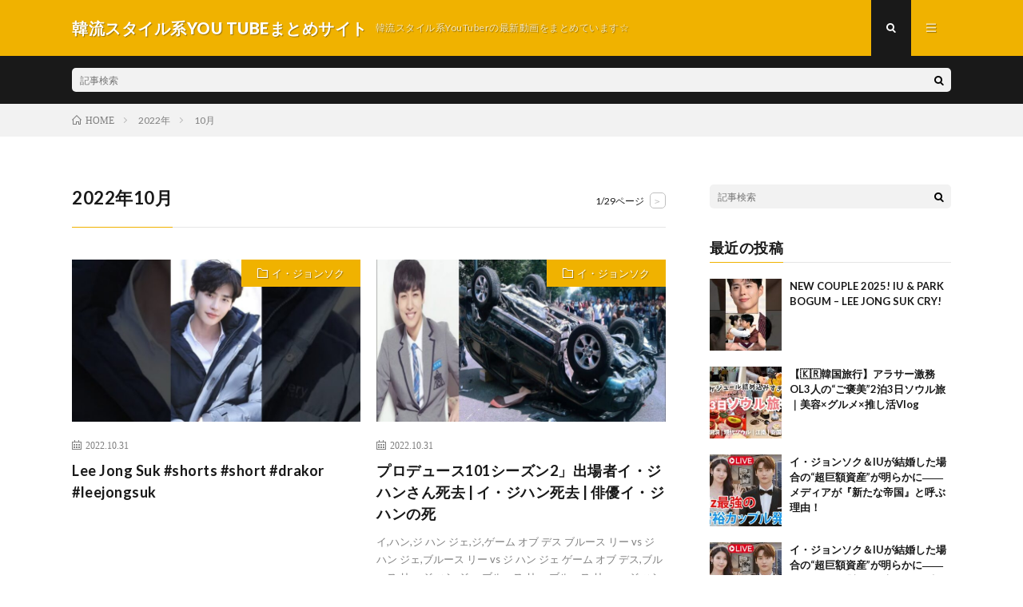

--- FILE ---
content_type: text/html; charset=UTF-8
request_url: https://topicsnewsletter.com/2022/10/
body_size: 8063
content:
<!DOCTYPE html>
<html lang="ja" prefix="og: http://ogp.me/ns#">
<head prefix="og: http://ogp.me/ns# fb: http://ogp.me/ns/fb# article: http://ogp.me/ns/article#">
<meta charset="UTF-8">
<title>2022年10月│韓流スタイル系YOU TUBEまとめサイト</title>
<link rel='dns-prefetch' href='//webfonts.xserver.jp' />
<link rel='stylesheet' id='wp-block-library-css'  href='https://topicsnewsletter.com/wp-includes/css/dist/block-library/style.min.css?ver=5.5.17' type='text/css' media='all' />
<style id='wp-block-library-inline-css' type='text/css'>
.has-text-align-justify{text-align:justify;}
</style>
<link rel='stylesheet' id='wordpress-popular-posts-css-css'  href='https://topicsnewsletter.com/wp-content/plugins/wordpress-popular-posts/assets/css/wpp.css?ver=6.4.2' type='text/css' media='all' />
<link rel='stylesheet' id='jetpack_css-css'  href='https://topicsnewsletter.com/wp-content/plugins/jetpack/css/jetpack.css?ver=9.2.4' type='text/css' media='all' />
<script type='text/javascript' src='https://topicsnewsletter.com/wp-includes/js/jquery/jquery.js?ver=1.12.4-wp' id='jquery-core-js'></script>
<script type='text/javascript' src='//webfonts.xserver.jp/js/xserver.js?ver=1.2.1' id='typesquare_std-js'></script>
<script type='application/json' id='wpp-json'>
{"sampling_active":0,"sampling_rate":100,"ajax_url":"https:\/\/topicsnewsletter.com\/wp-json\/wordpress-popular-posts\/v1\/popular-posts","api_url":"https:\/\/topicsnewsletter.com\/wp-json\/wordpress-popular-posts","ID":0,"token":"d432f0fad9","lang":0,"debug":0}
</script>
<script type='text/javascript' src='https://topicsnewsletter.com/wp-content/plugins/wordpress-popular-posts/assets/js/wpp.min.js?ver=6.4.2' id='wpp-js-js'></script>
<link rel="https://api.w.org/" href="https://topicsnewsletter.com/wp-json/" />            <style id="wpp-loading-animation-styles">@-webkit-keyframes bgslide{from{background-position-x:0}to{background-position-x:-200%}}@keyframes bgslide{from{background-position-x:0}to{background-position-x:-200%}}.wpp-widget-placeholder,.wpp-widget-block-placeholder,.wpp-shortcode-placeholder{margin:0 auto;width:60px;height:3px;background:#dd3737;background:linear-gradient(90deg,#dd3737 0%,#571313 10%,#dd3737 100%);background-size:200% auto;border-radius:3px;-webkit-animation:bgslide 1s infinite linear;animation:bgslide 1s infinite linear}</style>
            <style type='text/css'>img#wpstats{display:none}</style><link rel="stylesheet" href="https://topicsnewsletter.com/wp-content/themes/lionmedia/style.css">
<link rel="stylesheet" href="https://topicsnewsletter.com/wp-content/themes/lionmedia-child/style.css">
<link rel="stylesheet" href="https://topicsnewsletter.com/wp-content/themes/lionmedia/css/icon.css">
<link rel="stylesheet" href="https://fonts.googleapis.com/css?family=Lato:400,700,900">
<meta http-equiv="X-UA-Compatible" content="IE=edge">
<meta name="viewport" content="width=device-width, initial-scale=1, shrink-to-fit=no">
<link rel="dns-prefetch" href="//www.google.com">
<link rel="dns-prefetch" href="//www.google-analytics.com">
<link rel="dns-prefetch" href="//fonts.googleapis.com">
<link rel="dns-prefetch" href="//fonts.gstatic.com">
<link rel="dns-prefetch" href="//pagead2.googlesyndication.com">
<link rel="dns-prefetch" href="//googleads.g.doubleclick.net">
<link rel="dns-prefetch" href="//www.gstatic.com">
<style type="text/css">
.c-user01 {color:#000 !important}
.bgc-user01 {background:#000 !important}
.hc-user01:hover {color:#000 !important}
.c-user02 {color:#000 !important}
.bgc-user02 {background:#000 !important}
.hc-user02:hover {color:#000 !important}
.c-user03 {color:#000 !important}
.bgc-user03 {background:#000 !important}
.hc-user03:hover {color:#000 !important}
.c-user04 {color:#000 !important}
.bgc-user04 {background:#000 !important}
.hc-user04:hover {color:#000 !important}
.c-user05 {color:#000 !important}
.bgc-user05 {background:#000 !important}
.hc-user05:hover {color:#000 !important}

</style>
<meta property="og:site_name" content="韓流スタイル系YOU TUBEまとめサイト" />
<meta property="og:type" content="website" />
<meta property="og:title" content="2022年10月│韓流スタイル系YOU TUBEまとめサイト" />
<meta property="og:description" content="韓流スタイル系YouTuberの最新動画をまとめています☆" />
<meta property="og:url" content="https://topicsnewsletter.com/2026/01/" />
<meta property="og:image" content="https://topicsnewsletter.com/wp-content/themes/lionmedia/img/img_no.gif" />
<meta name="twitter:card" content="summary" />



</head>
<body class="t-dark">

  
  <!--l-header-->
  <header class="l-header">
    <div class="container">
      
      <div class="siteTitle">

              <p class="siteTitle__name  u-txtShdw">
          <a class="siteTitle__link" href="https://topicsnewsletter.com">
            <span class="siteTitle__main">韓流スタイル系YOU TUBEまとめサイト</span>
          </a>
          <span class="siteTitle__sub">韓流スタイル系YouTuberの最新動画をまとめています☆</span>
		</p>	        </div>
      
      <nav class="menuNavi">      
                <ul class="menuNavi__list">
		              <li class="menuNavi__item u-txtShdw"><span class="menuNavi__link menuNavi__link-current icon-search" id="menuNavi__search" onclick="toggle__search();"></span></li>
            <li class="menuNavi__item u-txtShdw"><span class="menuNavi__link icon-menu" id="menuNavi__menu" onclick="toggle__menu();"></span></li>
                  </ul>
      </nav>
      
    </div>
  </header>
  <!--/l-header-->
  
  <!--l-extra-->
        <div class="l-extra" id="extra__search">
      <div class="container">
        <div class="searchNavi">
                    
                <div class="searchBox">
        <form class="searchBox__form" method="get" target="_top" action="https://topicsnewsletter.com/" >
          <input class="searchBox__input" type="text" maxlength="50" name="s" placeholder="記事検索"><button class="searchBox__submit icon-search" type="submit" value="search"> </button>
        </form>
      </div>        </div>
      </div>
    </div>
        
    <div class="l-extraNone" id="extra__menu">
      <div class="container container-max">
        <nav class="globalNavi">
          <ul class="globalNavi__list">
          		    <li class="page_item page-item-2"><a href="https://topicsnewsletter.com/sample-page/">サンプルページ</a></li>
	                                    </ul>
        </nav>
      </div>
    </div>
  <!--/l-extra-->

<div class="breadcrumb" ><div class="container" ><ul class="breadcrumb__list"><li class="breadcrumb__item" itemscope itemtype="http://data-vocabulary.org/Breadcrumb"><a href="https://topicsnewsletter.com/" itemprop="url"><span class="icon-home" itemprop="title">HOME</span></a></li><li class="breadcrumb__item" itemscope itemtype="http://data-vocabulary.org/Breadcrumb"><a href="https://topicsnewsletter.com/2022/" itemprop="url"><span itemprop="title">2022年</span></a></li><li class="breadcrumb__item">10月</li></ul></div></div>   
  <!-- l-wrapper -->
  <div class="l-wrapper">
	
    <!-- l-main -->
    <main class="l-main">
	  
            <header class="archiveTitle">
        <h1 class="heading heading-first">2022年10月</h1>
		<div class="subPager"><span class="subPager__text">1/29ページ</span><ul class="subPager__list"><li class="subPager__item"><a href="https://topicsnewsletter.com/2022/10/page/2/" class="subPager__link">&gt;</a></li></ul></div>      </header>
            
      	  
	          <div class="archive">
	    	                  <article class="archiveItem
	        ">
        
        <div class="eyecatch eyecatch-archive">
                    <span class="eyecatch__cat bgc u-txtShdw"><a href="https://topicsnewsletter.com/category/%e3%82%a4%e3%83%bb%e3%82%b8%e3%83%a7%e3%83%b3%e3%82%bd%e3%82%af/" rel="category tag">イ・ジョンソク</a></span>
          <a href="https://topicsnewsletter.com/2022/10/31/lee-jong-suk-shorts-short-drakor-leejongsuk/"><img width="730" height="410" src="https://topicsnewsletter.com/wp-content/uploads/2022/10/Lee-Jong-Suk-shorts-short-drakor-leejongsuk-730x410.jpg" class="attachment-icatch size-icatch wp-post-image" alt="" loading="lazy" /></a>
        </div>
        
                <ul class="dateList dateList-archive">
                    <li class="dateList__item icon-calendar">2022.10.31</li>
                            </ul>
        
        <h2 class="heading heading-archive">
          <a class=" hc" href="https://topicsnewsletter.com/2022/10/31/lee-jong-suk-shorts-short-drakor-leejongsuk/">Lee Jong Suk #shorts #short #drakor #leejongsuk</a>
        </h2>
        
        <p class="archiveItem__text">
		          </p>
        
        <div class="btn btn-right">
          <a class="btn__link" href="https://topicsnewsletter.com/2022/10/31/lee-jong-suk-shorts-short-drakor-leejongsuk/">続きを読む</a>
        </div>
      
      </article>
		  		  			                  <article class="archiveItem
	        ">
        
        <div class="eyecatch eyecatch-archive">
                    <span class="eyecatch__cat bgc u-txtShdw"><a href="https://topicsnewsletter.com/category/%e3%82%a4%e3%83%bb%e3%82%b8%e3%83%a7%e3%83%b3%e3%82%bd%e3%82%af/" rel="category tag">イ・ジョンソク</a></span>
          <a href="https://topicsnewsletter.com/2022/10/31/post-18668/"><img width="730" height="410" src="https://topicsnewsletter.com/wp-content/uploads/2022/10/1012--730x410.jpg" class="attachment-icatch size-icatch wp-post-image" alt="" loading="lazy" /></a>
        </div>
        
                <ul class="dateList dateList-archive">
                    <li class="dateList__item icon-calendar">2022.10.31</li>
                            </ul>
        
        <h2 class="heading heading-archive">
          <a class=" hc" href="https://topicsnewsletter.com/2022/10/31/post-18668/">プロデュース101シーズン2」出場者イ・ジハンさん死去 | イ・ジハン死去 | 俳優イ・ジハンの死</a>
        </h2>
        
        <p class="archiveItem__text">
		  イ,ハン,ジ ハン ジェ,ジ,ゲーム オブ デス ブルース リー vs ジ ハン ジェ,ブルース リー vs ジ ハン ジェ ゲーム オブ デス,ブルース リー,ジ ハン ジェ ブルース リー,ブルース リー vs ジ ハン ジェ,ジ ハン ジェ vs ブルース・リー、ジ・ハンジェ、ゲーム・オブ・デス、ド・ジハン、死、ブルース・リー・ゲーム・オブ・デス、ゲーム・オブ・デス ブルース・リー、ジ・ハン [&hellip;]        </p>
        
        <div class="btn btn-right">
          <a class="btn__link" href="https://topicsnewsletter.com/2022/10/31/post-18668/">続きを読む</a>
        </div>
      
      </article>
		  		  			                  <article class="archiveItem
	        ">
        
        <div class="eyecatch eyecatch-archive">
                    <span class="eyecatch__cat bgc u-txtShdw"><a href="https://topicsnewsletter.com/category/%e9%9f%93%e5%9b%bd%e6%97%85%e8%a1%8c-vlog/" rel="category tag">韓国旅行 vlog</a></span>
          <a href="https://topicsnewsletter.com/2022/10/31/post-18674/"><img width="730" height="410" src="https://topicsnewsletter.com/wp-content/uploads/2022/10/50-Vlog-Vol.1-2022-1023-26-730x410.jpg" class="attachment-icatch size-icatch wp-post-image" alt="" loading="lazy" /></a>
        </div>
        
                <ul class="dateList dateList-archive">
                    <li class="dateList__item icon-calendar">2022.10.31</li>
                            </ul>
        
        <h2 class="heading heading-archive">
          <a class=" hc" href="https://topicsnewsletter.com/2022/10/31/post-18674/">【韓国】【ソウル】50代ひとり旅　韓国旅行 Vlog   Vol.1  新世界百貨店(デパ地下)・明洞ソソカルビ・キョチョンチキン・青瓦台見学ツアー　2022 10月23日-26日</a>
        </h2>
        
        <p class="archiveItem__text">
		  10月23日から26日までソウルへ行って来ました。 今回はママ友と合流ありの旅です。 期間限定の青瓦台(チョンワデ)見学ツアーにも行ってきました。 おばちゃんパワー満載のソウル旅是非お楽しみ下さいませ。 チャンネル登録　いいね！よろしくお願いします&#x1f60a; instagram&#x1f4f1; https://www.instagram.com/yuri__k_/        </p>
        
        <div class="btn btn-right">
          <a class="btn__link" href="https://topicsnewsletter.com/2022/10/31/post-18674/">続きを読む</a>
        </div>
      
      </article>
		  		  			                  <article class="archiveItem
	        ">
        
        <div class="eyecatch eyecatch-archive">
                    <span class="eyecatch__cat bgc u-txtShdw"><a href="https://topicsnewsletter.com/category/%e3%82%a4%e3%83%bb%e3%82%b8%e3%83%a7%e3%83%b3%e3%82%bd%e3%82%af/" rel="category tag">イ・ジョンソク</a></span>
          <a href="https://topicsnewsletter.com/2022/10/31/lee-jong-suk-leejongsuk-jongsuk-leejongsukedit-actor-actorjongsuk-kdrama-kactor-koreanactor/"><img width="730" height="410" src="https://topicsnewsletter.com/wp-content/uploads/2022/10/Lee-Jong-suk-leejongsuk-jongsuk-leejongsukedit-actor-actorjongsuk-kdrama-kactor-koreanactor-730x410.jpg" class="attachment-icatch size-icatch wp-post-image" alt="" loading="lazy" /></a>
        </div>
        
                <ul class="dateList dateList-archive">
                    <li class="dateList__item icon-calendar">2022.10.31</li>
                            </ul>
        
        <h2 class="heading heading-archive">
          <a class=" hc" href="https://topicsnewsletter.com/2022/10/31/lee-jong-suk-leejongsuk-jongsuk-leejongsukedit-actor-actorjongsuk-kdrama-kactor-koreanactor/">Lee Jong-suk #leejongsuk #jongsuk #leejongsukedit #actor #actorjongsuk #kdrama #kactor #koreanactor</a>
        </h2>
        
        <p class="archiveItem__text">
		          </p>
        
        <div class="btn btn-right">
          <a class="btn__link" href="https://topicsnewsletter.com/2022/10/31/lee-jong-suk-leejongsuk-jongsuk-leejongsukedit-actor-actorjongsuk-kdrama-kactor-koreanactor/">続きを読む</a>
        </div>
      
      </article>
		  		  			                  <article class="archiveItem
	        ">
        
        <div class="eyecatch eyecatch-archive">
                    <span class="eyecatch__cat bgc u-txtShdw"><a href="https://topicsnewsletter.com/category/%e9%9f%93%e5%9b%bd%e6%96%99%e7%90%86/" rel="category tag">韓国料理</a></span>
          <a href="https://topicsnewsletter.com/2022/10/30/post-18657/"><img width="730" height="410" src="https://topicsnewsletter.com/wp-content/uploads/2022/10/unnamed-file-60-730x410.jpg" class="attachment-icatch size-icatch wp-post-image" alt="" loading="lazy" /></a>
        </div>
        
                <ul class="dateList dateList-archive">
                    <li class="dateList__item icon-calendar">2022.10.30</li>
                            </ul>
        
        <h2 class="heading heading-archive">
          <a class=" hc" href="https://topicsnewsletter.com/2022/10/30/post-18657/">【韓国料理】&#x1f973;豆もやし釜飯が簡単に！炊飯器で出来ちゃう&#x1f44f;｜ビビンバ２つのタイプの黄金タレどっち派&#x2753;｜ビビンバコチュジャンタレ｜豆もやしたっぷりビビンバで元気もらう&#x1f4aa;｜ごはんと豆もやしの黄金比率ビビンバ</a>
        </h2>
        
        <p class="archiveItem__text">
		  &#x1f53d;Instagram:（見て下さいね！）https://www.instagram.com/yeonjoung.k/?hl=ja &#x1f53d;一緒に韓国料理を楽しみましょう。チャンネル登録もお待ちしています https://www.youtube.com/channel/UCUkBBfg2OkoMPre0XxydEdw?sub_confirmation=1 &#x1f53d; [&hellip;]        </p>
        
        <div class="btn btn-right">
          <a class="btn__link" href="https://topicsnewsletter.com/2022/10/30/post-18657/">続きを読む</a>
        </div>
      
      </article>
		  		  			                  <article class="archiveItem
	        ">
        
        <div class="eyecatch eyecatch-archive">
                    <span class="eyecatch__cat bgc u-txtShdw"><a href="https://topicsnewsletter.com/category/%e9%9f%93%e5%9b%bd%e3%82%a2%e3%82%a4%e3%83%89%e3%83%ab/" rel="category tag">韓国アイドル</a></span>
          <a href="https://topicsnewsletter.com/2022/10/30/post-18654/"><img width="730" height="410" src="https://topicsnewsletter.com/wp-content/uploads/2022/10/BTS-730x410.jpg" class="attachment-icatch size-icatch wp-post-image" alt="" loading="lazy" /></a>
        </div>
        
                <ul class="dateList dateList-archive">
                    <li class="dateList__item icon-calendar">2022.10.30</li>
                            </ul>
        
        <h2 class="heading heading-archive">
          <a class=" hc" href="https://topicsnewsletter.com/2022/10/30/post-18654/">BTSも通った大学の文化祭で韓国アイドルに遭遇しました。</a>
        </h2>
        
        <p class="archiveItem__text">
		  ※ 個人的な意見も含まれておりますので全員がこう思っ動画の様ではない点あらかじめご了承ください。 &#x25aa;&#xfe0f;【トッポギ侍】 ・instagram https://instagram.com/toppogizamurai?&#8230; ・おがみょんのinstagram https://instagram.com/ogamyong_tpz?utm_medium=copy_lin [&hellip;]        </p>
        
        <div class="btn btn-right">
          <a class="btn__link" href="https://topicsnewsletter.com/2022/10/30/post-18654/">続きを読む</a>
        </div>
      
      </article>
		  		  			                  <article class="archiveItem
	        ">
        
        <div class="eyecatch eyecatch-archive">
                    <span class="eyecatch__cat bgc u-txtShdw"><a href="https://topicsnewsletter.com/category/%e3%82%a4%e3%83%bb%e3%82%b8%e3%83%a7%e3%83%b3%e3%82%bd%e3%82%af/" rel="category tag">イ・ジョンソク</a></span>
          <a href="https://topicsnewsletter.com/2022/10/30/post-18651/"><img width="730" height="410" src="https://topicsnewsletter.com/wp-content/uploads/2022/10/His-smile-melt-my-heart-lee-jong-suk-leejongsuk-wtwoworlds-kdrama-730x410.jpg" class="attachment-icatch size-icatch wp-post-image" alt="" loading="lazy" /></a>
        </div>
        
                <ul class="dateList dateList-archive">
                    <li class="dateList__item icon-calendar">2022.10.30</li>
                            </ul>
        
        <h2 class="heading heading-archive">
          <a class=" hc" href="https://topicsnewsletter.com/2022/10/30/post-18651/">His smile melt my heart &#x1f97a;&#x1f49c; lee jong-suk #leejongsuk #wtwoworlds #kdrama</a>
        </h2>
        
        <p class="archiveItem__text">
		          </p>
        
        <div class="btn btn-right">
          <a class="btn__link" href="https://topicsnewsletter.com/2022/10/30/post-18651/">続きを読む</a>
        </div>
      
      </article>
		  		  			                  <article class="archiveItem
	        ">
        
        <div class="eyecatch eyecatch-archive">
                    <span class="eyecatch__cat bgc u-txtShdw"><a href="https://topicsnewsletter.com/category/%e3%82%a4%e3%83%bb%e3%82%b8%e3%83%a7%e3%83%b3%e3%82%bd%e3%82%af/" rel="category tag">イ・ジョンソク</a></span>
          <a href="https://topicsnewsletter.com/2022/10/30/post-18648/"><img width="730" height="410" src="https://topicsnewsletter.com/wp-content/uploads/2022/10/cute-jongsukleejongsuk-shorts-1-1-730x410.jpg" class="attachment-icatch size-icatch wp-post-image" alt="" loading="lazy" /></a>
        </div>
        
                <ul class="dateList dateList-archive">
                    <li class="dateList__item icon-calendar">2022.10.30</li>
                            </ul>
        
        <h2 class="heading heading-archive">
          <a class=" hc" href="https://topicsnewsletter.com/2022/10/30/post-18648/">cute jongsuk&#x2764;&#xfe0f;デシベル制作発表会のジョンソク、何でこんなに可愛いのか。#leejongsuk #이종석 #shorts #韓国映画 #イジョンソク #韓国俳優</a>
        </h2>
        
        <p class="archiveItem__text">
		          </p>
        
        <div class="btn btn-right">
          <a class="btn__link" href="https://topicsnewsletter.com/2022/10/30/post-18648/">続きを読む</a>
        </div>
      
      </article>
		  		  			                  <article class="archiveItem
	        ">
        
        <div class="eyecatch eyecatch-archive">
                    <span class="eyecatch__cat bgc u-txtShdw"><a href="https://topicsnewsletter.com/category/%e9%9f%93%e5%9b%bd%e6%97%85%e8%a1%8c-vlog/" rel="category tag">韓国旅行 vlog</a></span>
          <a href="https://topicsnewsletter.com/2022/10/30/post-18660/"><img width="730" height="410" src="https://topicsnewsletter.com/wp-content/uploads/2022/10/vlogPOPUPDAY2-3-730x410.jpg" class="attachment-icatch size-icatch wp-post-image" alt="" loading="lazy" /></a>
        </div>
        
                <ul class="dateList dateList-archive">
                    <li class="dateList__item icon-calendar">2022.10.30</li>
                            </ul>
        
        <h2 class="heading heading-archive">
          <a class=" hc" href="https://topicsnewsletter.com/2022/10/30/post-18660/">【韓国旅行】満喫した韓国一人旅vlog&#x1f1f0;&#x1f1f7;/韓国カフェ&#x2615;&#xfe0f;/お気に入り雑貨屋さんとイリチルPOPUP&#x1f3ce;/DAY2-3</a>
        </h2>
        
        <p class="archiveItem__text">
		  こんにちは! ご視聴いただきありがとうございます! 韓国旅行VLOG第2弾です&#x1f1f0;&#x1f1f7; ３日目は帰国だけで終わりました&#x1f609; （ブレブレなシーン申し訳ないです&#x1f647;&#x200d;&#x2640;&#xfe0f;） DAY1はこちら https://youtu.be/YO7pE9yMUyM ーーーーーーーーーーーーーーーーーーーーーーーーーーーー [&hellip;]        </p>
        
        <div class="btn btn-right">
          <a class="btn__link" href="https://topicsnewsletter.com/2022/10/30/post-18660/">続きを読む</a>
        </div>
      
      </article>
		  		  			                  <article class="archiveItem
	        ">
        
        <div class="eyecatch eyecatch-archive">
                    <span class="eyecatch__cat bgc u-txtShdw"><a href="https://topicsnewsletter.com/category/%e9%9f%93%e5%9b%bd%e6%96%99%e7%90%86/" rel="category tag">韓国料理</a></span>
          <a href="https://topicsnewsletter.com/2022/10/29/post-18645/"><img width="730" height="410" src="https://topicsnewsletter.com/wp-content/uploads/2022/10/unnamed-file-59-730x410.jpg" class="attachment-icatch size-icatch wp-post-image" alt="" loading="lazy" /></a>
        </div>
        
                <ul class="dateList dateList-archive">
                    <li class="dateList__item icon-calendar">2022.10.29</li>
                            </ul>
        
        <h2 class="heading heading-archive">
          <a class=" hc" href="https://topicsnewsletter.com/2022/10/29/post-18645/">【韓国料理】このプデチゲ嫌いな人おるん！？出汁最高！麺最高！ジャンキー最高！ご飯もお酒も止まらんち！！</a>
        </h2>
        
        <p class="archiveItem__text">
		  新大久保を中心に日本の美味しい韓国料理を紹介しているPBOYはやっぱり下町韓国料理が肌に合う！笑 観光感覚全くなく本場さながらのこだわりの手料理を美味しく手頃にいただけるのはやっぱり下町の良さ！ お酒もご飯も会話も自然と弾む素敵な空間を今日も紹介します。 な…なのにこんなジャンキーな料理をお上品な出汁でいただくなんて！！！！！！ &#x1f97a;チャンネル登録してね&#x1f97a; ・この動画 [&hellip;]        </p>
        
        <div class="btn btn-right">
          <a class="btn__link" href="https://topicsnewsletter.com/2022/10/29/post-18645/">続きを読む</a>
        </div>
      
      </article>
		  		  		        </div>
	  	  
	  <div class="pager"><span aria-current="page" class="page-numbers current">1</span>
<span class="page-numbers dots">&hellip;</span>
<a class="page-numbers" href="https://topicsnewsletter.com/2022/10/page/29/">29</a>
<a class="next page-numbers" href="https://topicsnewsletter.com/2022/10/page/2/">NEXT</a></div>      
    </main>
    <!-- /l-main -->
    
	    <!-- l-sidebar -->
          <div class="l-sidebar">
	  
	          <aside class="widget">      <div class="searchBox">
        <form class="searchBox__form" method="get" target="_top" action="https://topicsnewsletter.com/" >
          <input class="searchBox__input" type="text" maxlength="50" name="s" placeholder="記事検索"><button class="searchBox__submit icon-search" type="submit" value="search"> </button>
        </form>
      </div></aside><aside class="widget"><h2 class="heading heading-widget">最近の投稿</h2>            <ol class="imgListWidget">
                              
              <li class="imgListWidget__item">
                <a class="imgListWidget__borderBox" href="https://topicsnewsletter.com/2025/12/07/new-couple-2025-iu-park-bogum-lee-jong-suk-cry/" title="NEW COUPLE 2025! IU &#038; PARK BOGUM &#8211; LEE JONG SUK CRY!"><span>
                                  <img width="150" height="150" src="https://topicsnewsletter.com/wp-content/uploads/2025/12/NEW-COUPLE-2025-IU-PARK-BOGUM-LEE-JONG-SUK-CRY-150x150.jpg" class="attachment-thumbnail size-thumbnail wp-post-image" alt="" loading="lazy" />                                </span></a>
                <h3 class="imgListWidget__title">
                  <a href="https://topicsnewsletter.com/2025/12/07/new-couple-2025-iu-park-bogum-lee-jong-suk-cry/">NEW COUPLE 2025! IU &#038; PARK BOGUM &#8211; LEE JONG SUK CRY!</a>
                                  </h3>
              </li>
                              
              <li class="imgListWidget__item">
                <a class="imgListWidget__borderBox" href="https://topicsnewsletter.com/2025/12/07/post-68446/" title="【&#x1f1f0;&#x1f1f7;韓国旅行】アラサー激務OL3人の“ご褒美”2泊3日ソウル旅｜美容×グルメ×推し活Vlog"><span>
                                  <img width="150" height="150" src="https://topicsnewsletter.com/wp-content/uploads/2025/12/OL323Vlog-150x150.jpg" class="attachment-thumbnail size-thumbnail wp-post-image" alt="" loading="lazy" />                                </span></a>
                <h3 class="imgListWidget__title">
                  <a href="https://topicsnewsletter.com/2025/12/07/post-68446/">【&#x1f1f0;&#x1f1f7;韓国旅行】アラサー激務OL3人の“ご褒美”2泊3日ソウル旅｜美容×グルメ×推し活Vlog</a>
                                  </h3>
              </li>
                              
              <li class="imgListWidget__item">
                <a class="imgListWidget__borderBox" href="https://topicsnewsletter.com/2025/12/07/post-68435/" title="イ・ジョンソク＆IUが結婚した場合の“超巨額資産”が明らかに――メディアが『新たな帝国』と呼ぶ理由！"><span>
                                  <img width="150" height="150" src="https://topicsnewsletter.com/wp-content/uploads/2025/12/IU-24-150x150.jpg" class="attachment-thumbnail size-thumbnail wp-post-image" alt="" loading="lazy" />                                </span></a>
                <h3 class="imgListWidget__title">
                  <a href="https://topicsnewsletter.com/2025/12/07/post-68435/">イ・ジョンソク＆IUが結婚した場合の“超巨額資産”が明らかに――メディアが『新たな帝国』と呼ぶ理由！</a>
                                  </h3>
              </li>
                              
              <li class="imgListWidget__item">
                <a class="imgListWidget__borderBox" href="https://topicsnewsletter.com/2025/12/07/post-68434/" title="イ・ジョンソク＆IUが結婚した場合の“超巨額資産”が明らかに――メディアが『新たな帝国』と呼ぶ理由！"><span>
                                  <img width="150" height="150" src="https://topicsnewsletter.com/wp-content/uploads/2025/12/IU-23-150x150.jpg" class="attachment-thumbnail size-thumbnail wp-post-image" alt="" loading="lazy" />                                </span></a>
                <h3 class="imgListWidget__title">
                  <a href="https://topicsnewsletter.com/2025/12/07/post-68434/">イ・ジョンソク＆IUが結婚した場合の“超巨額資産”が明らかに――メディアが『新たな帝国』と呼ぶ理由！</a>
                                  </h3>
              </li>
                              
              <li class="imgListWidget__item">
                <a class="imgListWidget__borderBox" href="https://topicsnewsletter.com/2025/12/07/post-68431/" title="「イ・ジョンソクとIUが結婚したら手にする“莫大な富”とは？　韓国メディアが『新帝国の誕生』と呼ぶ理由！」"><span>
                                  <img width="150" height="150" src="https://topicsnewsletter.com/wp-content/uploads/2025/12/IU-22-150x150.jpg" class="attachment-thumbnail size-thumbnail wp-post-image" alt="" loading="lazy" />                                </span></a>
                <h3 class="imgListWidget__title">
                  <a href="https://topicsnewsletter.com/2025/12/07/post-68431/">「イ・ジョンソクとIUが結婚したら手にする“莫大な富”とは？　韓国メディアが『新帝国の誕生』と呼ぶ理由！」</a>
                                  </h3>
              </li>
                          </ol>
            </aside>	  	  
	        <div class="widgetSticky">
        <aside class="widget widget-sticky"><h2 class="heading heading-widget">アーカイブ</h2>
			<ul>
					<li><a href='https://topicsnewsletter.com/2025/12/'>2025年12月</a></li>
	<li><a href='https://topicsnewsletter.com/2025/11/'>2025年11月</a></li>
	<li><a href='https://topicsnewsletter.com/2025/10/'>2025年10月</a></li>
	<li><a href='https://topicsnewsletter.com/2025/09/'>2025年9月</a></li>
	<li><a href='https://topicsnewsletter.com/2025/08/'>2025年8月</a></li>
	<li><a href='https://topicsnewsletter.com/2025/07/'>2025年7月</a></li>
	<li><a href='https://topicsnewsletter.com/2025/06/'>2025年6月</a></li>
	<li><a href='https://topicsnewsletter.com/2025/05/'>2025年5月</a></li>
	<li><a href='https://topicsnewsletter.com/2025/04/'>2025年4月</a></li>
	<li><a href='https://topicsnewsletter.com/2025/03/'>2025年3月</a></li>
	<li><a href='https://topicsnewsletter.com/2025/02/'>2025年2月</a></li>
	<li><a href='https://topicsnewsletter.com/2025/01/'>2025年1月</a></li>
	<li><a href='https://topicsnewsletter.com/2024/12/'>2024年12月</a></li>
	<li><a href='https://topicsnewsletter.com/2024/11/'>2024年11月</a></li>
	<li><a href='https://topicsnewsletter.com/2024/10/'>2024年10月</a></li>
	<li><a href='https://topicsnewsletter.com/2024/09/'>2024年9月</a></li>
	<li><a href='https://topicsnewsletter.com/2024/08/'>2024年8月</a></li>
	<li><a href='https://topicsnewsletter.com/2024/07/'>2024年7月</a></li>
	<li><a href='https://topicsnewsletter.com/2024/06/'>2024年6月</a></li>
	<li><a href='https://topicsnewsletter.com/2024/05/'>2024年5月</a></li>
	<li><a href='https://topicsnewsletter.com/2024/04/'>2024年4月</a></li>
	<li><a href='https://topicsnewsletter.com/2024/03/'>2024年3月</a></li>
	<li><a href='https://topicsnewsletter.com/2024/02/'>2024年2月</a></li>
	<li><a href='https://topicsnewsletter.com/2024/01/'>2024年1月</a></li>
	<li><a href='https://topicsnewsletter.com/2023/12/'>2023年12月</a></li>
	<li><a href='https://topicsnewsletter.com/2023/11/'>2023年11月</a></li>
	<li><a href='https://topicsnewsletter.com/2023/10/'>2023年10月</a></li>
	<li><a href='https://topicsnewsletter.com/2023/09/'>2023年9月</a></li>
	<li><a href='https://topicsnewsletter.com/2023/08/'>2023年8月</a></li>
	<li><a href='https://topicsnewsletter.com/2023/07/'>2023年7月</a></li>
	<li><a href='https://topicsnewsletter.com/2023/06/'>2023年6月</a></li>
	<li><a href='https://topicsnewsletter.com/2023/05/'>2023年5月</a></li>
	<li><a href='https://topicsnewsletter.com/2023/04/'>2023年4月</a></li>
	<li><a href='https://topicsnewsletter.com/2023/03/'>2023年3月</a></li>
	<li><a href='https://topicsnewsletter.com/2023/02/'>2023年2月</a></li>
	<li><a href='https://topicsnewsletter.com/2023/01/'>2023年1月</a></li>
	<li><a href='https://topicsnewsletter.com/2022/12/'>2022年12月</a></li>
	<li><a href='https://topicsnewsletter.com/2022/11/'>2022年11月</a></li>
	<li><a href='https://topicsnewsletter.com/2022/10/' aria-current="page">2022年10月</a></li>
	<li><a href='https://topicsnewsletter.com/2022/09/'>2022年9月</a></li>
	<li><a href='https://topicsnewsletter.com/2022/08/'>2022年8月</a></li>
	<li><a href='https://topicsnewsletter.com/2022/07/'>2022年7月</a></li>
	<li><a href='https://topicsnewsletter.com/2022/06/'>2022年6月</a></li>
	<li><a href='https://topicsnewsletter.com/2022/05/'>2022年5月</a></li>
	<li><a href='https://topicsnewsletter.com/2022/04/'>2022年4月</a></li>
	<li><a href='https://topicsnewsletter.com/2022/03/'>2022年3月</a></li>
	<li><a href='https://topicsnewsletter.com/2022/02/'>2022年2月</a></li>
	<li><a href='https://topicsnewsletter.com/2022/01/'>2022年1月</a></li>
	<li><a href='https://topicsnewsletter.com/2021/12/'>2021年12月</a></li>
	<li><a href='https://topicsnewsletter.com/2021/11/'>2021年11月</a></li>
	<li><a href='https://topicsnewsletter.com/2021/10/'>2021年10月</a></li>
	<li><a href='https://topicsnewsletter.com/2021/09/'>2021年9月</a></li>
	<li><a href='https://topicsnewsletter.com/2021/08/'>2021年8月</a></li>
	<li><a href='https://topicsnewsletter.com/2021/07/'>2021年7月</a></li>
	<li><a href='https://topicsnewsletter.com/2021/06/'>2021年6月</a></li>
	<li><a href='https://topicsnewsletter.com/2021/05/'>2021年5月</a></li>
	<li><a href='https://topicsnewsletter.com/2021/04/'>2021年4月</a></li>
	<li><a href='https://topicsnewsletter.com/2021/03/'>2021年3月</a></li>
	<li><a href='https://topicsnewsletter.com/2021/02/'>2021年2月</a></li>
	<li><a href='https://topicsnewsletter.com/2021/01/'>2021年1月</a></li>
	<li><a href='https://topicsnewsletter.com/2020/12/'>2020年12月</a></li>
	<li><a href='https://topicsnewsletter.com/2020/11/'>2020年11月</a></li>
	<li><a href='https://topicsnewsletter.com/2020/10/'>2020年10月</a></li>
	<li><a href='https://topicsnewsletter.com/2020/09/'>2020年9月</a></li>
	<li><a href='https://topicsnewsletter.com/2020/08/'>2020年8月</a></li>
	<li><a href='https://topicsnewsletter.com/2020/06/'>2020年6月</a></li>
	<li><a href='https://topicsnewsletter.com/2020/04/'>2020年4月</a></li>
	<li><a href='https://topicsnewsletter.com/2020/03/'>2020年3月</a></li>
	<li><a href='https://topicsnewsletter.com/2020/02/'>2020年2月</a></li>
	<li><a href='https://topicsnewsletter.com/2020/01/'>2020年1月</a></li>
	<li><a href='https://topicsnewsletter.com/2019/12/'>2019年12月</a></li>
	<li><a href='https://topicsnewsletter.com/2019/11/'>2019年11月</a></li>
	<li><a href='https://topicsnewsletter.com/2019/10/'>2019年10月</a></li>
	<li><a href='https://topicsnewsletter.com/2019/09/'>2019年9月</a></li>
	<li><a href='https://topicsnewsletter.com/2019/08/'>2019年8月</a></li>
	<li><a href='https://topicsnewsletter.com/2019/07/'>2019年7月</a></li>
	<li><a href='https://topicsnewsletter.com/2019/06/'>2019年6月</a></li>
	<li><a href='https://topicsnewsletter.com/2019/05/'>2019年5月</a></li>
	<li><a href='https://topicsnewsletter.com/2019/04/'>2019年4月</a></li>
	<li><a href='https://topicsnewsletter.com/2019/03/'>2019年3月</a></li>
	<li><a href='https://topicsnewsletter.com/2019/02/'>2019年2月</a></li>
	<li><a href='https://topicsnewsletter.com/2019/01/'>2019年1月</a></li>
	<li><a href='https://topicsnewsletter.com/2018/12/'>2018年12月</a></li>
	<li><a href='https://topicsnewsletter.com/2018/11/'>2018年11月</a></li>
	<li><a href='https://topicsnewsletter.com/2018/10/'>2018年10月</a></li>
	<li><a href='https://topicsnewsletter.com/2018/09/'>2018年9月</a></li>
	<li><a href='https://topicsnewsletter.com/2018/08/'>2018年8月</a></li>
	<li><a href='https://topicsnewsletter.com/2018/07/'>2018年7月</a></li>
	<li><a href='https://topicsnewsletter.com/2018/06/'>2018年6月</a></li>
	<li><a href='https://topicsnewsletter.com/2018/05/'>2018年5月</a></li>
	<li><a href='https://topicsnewsletter.com/2018/04/'>2018年4月</a></li>
	<li><a href='https://topicsnewsletter.com/2017/12/'>2017年12月</a></li>
			</ul>

			</aside><aside class="widget widget-sticky"><h2 class="heading heading-widget">カテゴリー</h2>
			<ul>
					<li class="cat-item cat-item-30"><a href="https://topicsnewsletter.com/category/playlist/">playlist</a>
</li>
	<li class="cat-item cat-item-32"><a href="https://topicsnewsletter.com/category/%e3%82%a4%e3%83%bb%e3%82%b8%e3%83%a7%e3%83%b3%e3%82%bd%e3%82%af/">イ・ジョンソク</a>
</li>
	<li class="cat-item cat-item-34"><a href="https://topicsnewsletter.com/category/%e3%82%ad%e3%83%a0%e3%83%bb%e3%82%b9%e3%83%92%e3%83%a7%e3%83%b3/">キム・スヒョン</a>
</li>
	<li class="cat-item cat-item-33"><a href="https://topicsnewsletter.com/category/%e3%83%92%e3%83%a7%e3%83%b3%e3%83%93%e3%83%b3/">ヒョンビン</a>
</li>
	<li class="cat-item cat-item-1"><a href="https://topicsnewsletter.com/category/%e6%9c%aa%e5%88%86%e9%a1%9e/">未分類</a>
</li>
	<li class="cat-item cat-item-29"><a href="https://topicsnewsletter.com/category/%e9%9f%93%e5%9b%bd%e3%82%a2%e3%82%a4%e3%83%89%e3%83%ab/">韓国アイドル</a>
</li>
	<li class="cat-item cat-item-28"><a href="https://topicsnewsletter.com/category/%e9%9f%93%e5%9b%bd%e6%96%99%e7%90%86/">韓国料理</a>
</li>
	<li class="cat-item cat-item-19"><a href="https://topicsnewsletter.com/category/%e9%9f%93%e5%9b%bd%e6%97%85%e8%a1%8c-vlog/">韓国旅行 vlog</a>
</li>
	<li class="cat-item cat-item-27"><a href="https://topicsnewsletter.com/category/%e9%9f%93%e5%9b%bd%e8%aa%9e-%e7%99%ba%e9%9f%b3/">韓国語 発音</a>
</li>
	<li class="cat-item cat-item-21"><a href="https://topicsnewsletter.com/category/%e9%9f%93%e6%b5%81-%e9%9f%b3%e6%a5%bd-%e3%83%a9%e3%83%b3%e3%82%ad%e3%83%b3%e3%82%b0/">韓流 音楽 ランキング</a>
</li>
	<li class="cat-item cat-item-24"><a href="https://topicsnewsletter.com/category/%e9%9f%93%e6%b5%81%e3%81%b4%e3%81%82/">韓流ぴあ</a>
</li>
	<li class="cat-item cat-item-22"><a href="https://topicsnewsletter.com/category/%e9%9f%93%e6%b5%81%e3%83%89%e3%83%a9%e3%83%9e%e4%b8%bb%e9%a1%8c%e6%ad%8c/">韓流ドラマ主題歌</a>
</li>
	<li class="cat-item cat-item-23"><a href="https://topicsnewsletter.com/category/%e9%9f%93%e6%b5%81%e3%83%89%e3%83%a9%e3%83%9e%e4%ba%88%e5%91%8a/">韓流ドラマ予告</a>
</li>
	<li class="cat-item cat-item-25"><a href="https://topicsnewsletter.com/category/%e9%9f%93%e6%b5%81%e3%83%a1%e3%82%a4%e3%82%af/">韓流メイク</a>
</li>
	<li class="cat-item cat-item-26"><a href="https://topicsnewsletter.com/category/%e9%9f%93%e6%b5%81%e6%99%82%e4%bb%a3%e5%8a%87-%e6%97%a5%e6%9c%ac%e8%aa%9e%e5%ad%97%e5%b9%95/">韓流時代劇 日本語字幕</a>
</li>
			</ul>

			</aside><aside class="widget widget-sticky"><h2 class="heading heading-widget">メタ情報</h2>
		<ul>
						<li><a href="https://topicsnewsletter.com/wp-login.php">ログイン</a></li>
			<li><a href="https://topicsnewsletter.com/feed/">投稿フィード</a></li>
			<li><a href="https://topicsnewsletter.com/comments/feed/">コメントフィード</a></li>

			<li><a href="https://ja.wordpress.org/">WordPress.org</a></li>
		</ul>

		</aside>      </div>
	      
    </div>

    <!-- /l-sidebar -->
	    
  </div>
  <!-- /l-wrapper -->



  <!--l-footer-->
  <footer class="l-footer">
    <div class="container">
      <div class="pagetop u-txtShdw"><a class="pagetop__link" href="#top">Back to Top</a></div>
      
                  
      <div class="copySns copySns-noBorder">
        <div class="copySns__copy">
                      © Copyright 2026 <a class="copySns__copyLink" href="https://topicsnewsletter.com">韓流スタイル系YOU TUBEまとめサイト</a>.
          	      <span class="copySns__copyInfo">
		    韓流スタイル系YOU TUBEまとめサイト by <a class="copySns__copyLink" href="http://fit-jp.com/" target="_blank">FIT-Web Create</a>. Powered by <a class="copySns__copyLink" href="https://wordpress.org/" target="_blank">WordPress</a>.
          </span>
        </div>
      
                      
      </div>

    </div>     
  </footer>
  <!-- /l-footer -->

      <script type='text/javascript' src='https://topicsnewsletter.com/wp-includes/js/wp-embed.min.js?ver=5.5.17' id='wp-embed-js'></script>
<script type='text/javascript' src='https://stats.wp.com/e-202605.js' async='async' defer='defer'></script>
<script type='text/javascript'>
	_stq = window._stq || [];
	_stq.push([ 'view', {v:'ext',j:'1:9.2.4',blog:'129963133',post:'0',tz:'9',srv:'topicsnewsletter.com'} ]);
	_stq.push([ 'clickTrackerInit', '129963133', '0' ]);
</script>
<script>
function toggle__search(){
	extra__search.className="l-extra";
	extra__menu.className="l-extraNone";
	menuNavi__search.className = "menuNavi__link menuNavi__link-current icon-search ";
	menuNavi__menu.className = "menuNavi__link icon-menu";
}

function toggle__menu(){
	extra__search.className="l-extraNone";
	extra__menu.className="l-extra";
	menuNavi__search.className = "menuNavi__link icon-search";
	menuNavi__menu.className = "menuNavi__link menuNavi__link-current icon-menu";
}
</script>  

</body>
</html>














